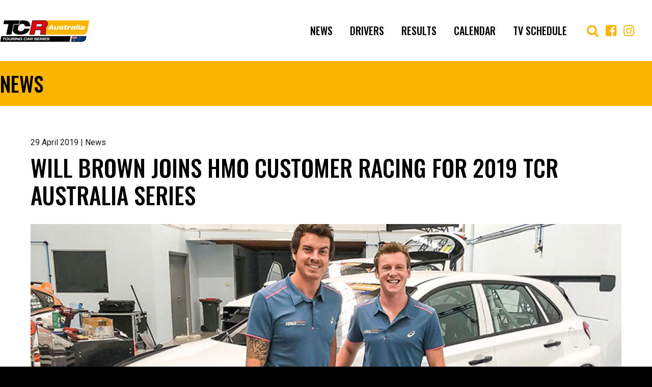

--- FILE ---
content_type: text/html; charset=UTF-8
request_url: https://tcraustralia.com/2019/04/29/will-brown-joins-hmo-customer-racing-for-2019-tcr-australia-series/
body_size: 37005
content:
<!DOCTYPE html>
<html lang="en" prefix="og: http://ogp.me/ns# fb: http://ogp.me/ns/fb#">
  <head>

		<meta charset="UTF-8">
		<meta name="viewport" content="width=device-width, initial-scale=1.0, maximum-scale=1.0, user-scalable=no">

		<title>Will Brown joins HMO Customer Racing for 2019 TCR Australia Series - TCR Australia</title>

		<!--[if lt IE 9]><meta http-equiv="X-UA-Compatible" content="IE=edge,chrome=1" /><![endif]-->
		<!--[if lt IE 9]><script src="//cdnjs.cloudflare.com/ajax/libs/html5shiv/3.7.2/html5shiv.min.js"></script><![endif]-->
		<!--[if lt IE 9]><script src="//cdnjs.cloudflare.com/ajax/libs/respond.js/1.4.2/respond.min.js"></script><![endif]-->

		<link rel="shortcut icon" type="image/png" href="https://tcraustralia.com/wp-content/themes/tcr-australia/assets/img/favicon.png">

		<meta name='robots' content='index, follow, max-image-preview:large, max-snippet:-1, max-video-preview:-1' />
	<style>img:is([sizes="auto" i], [sizes^="auto," i]) { contain-intrinsic-size: 3000px 1500px }</style>
	
	<!-- This site is optimized with the Yoast SEO plugin v25.5 - https://yoast.com/wordpress/plugins/seo/ -->
	<link rel="canonical" href="https://tcraustralia.com/2019/04/29/will-brown-joins-hmo-customer-racing-for-2019-tcr-australia-series/" />
	<meta property="og:locale" content="en_US" />
	<meta property="og:type" content="article" />
	<meta property="og:title" content="Will Brown joins HMO Customer Racing for 2019 TCR Australia Series - TCR Australia" />
	<meta property="og:description" content="HMO Customer Racing is pleased to announce that Will Brown will drive its second Hyundai i30 N TCR car in the 2019 TCR Australia Series.  Brown will join former Super2 Series team-mate Nathan Morcom as he joins the Sydney-based team [&hellip;]" />
	<meta property="og:url" content="https://tcraustralia.com/2019/04/29/will-brown-joins-hmo-customer-racing-for-2019-tcr-australia-series/" />
	<meta property="og:site_name" content="TCR Australia" />
	<meta property="article:published_time" content="2019-04-29T07:00:39+00:00" />
	<meta property="article:modified_time" content="2020-05-15T00:34:58+00:00" />
	<meta property="og:image" content="https://tcraustralia.com/wp-content/uploads/sites/3/2019/04/will_1.jpg" />
	<meta property="og:image:width" content="800" />
	<meta property="og:image:height" content="533" />
	<meta property="og:image:type" content="image/jpeg" />
	<meta name="author" content="natiive_admin" />
	<meta name="twitter:card" content="summary_large_image" />
	<meta name="twitter:label1" content="Written by" />
	<meta name="twitter:data1" content="natiive_admin" />
	<meta name="twitter:label2" content="Est. reading time" />
	<meta name="twitter:data2" content="3 minutes" />
	<script type="application/ld+json" class="yoast-schema-graph">{"@context":"https://schema.org","@graph":[{"@type":"WebPage","@id":"https://tcraustralia.com/2019/04/29/will-brown-joins-hmo-customer-racing-for-2019-tcr-australia-series/","url":"https://tcraustralia.com/2019/04/29/will-brown-joins-hmo-customer-racing-for-2019-tcr-australia-series/","name":"Will Brown joins HMO Customer Racing for 2019 TCR Australia Series - TCR Australia","isPartOf":{"@id":"https://tcraustralia.com/#website"},"primaryImageOfPage":{"@id":"https://tcraustralia.com/2019/04/29/will-brown-joins-hmo-customer-racing-for-2019-tcr-australia-series/#primaryimage"},"image":{"@id":"https://tcraustralia.com/2019/04/29/will-brown-joins-hmo-customer-racing-for-2019-tcr-australia-series/#primaryimage"},"thumbnailUrl":"https://tcraustralia.com/wp-content/uploads/2019/04/will_1.jpg","datePublished":"2019-04-29T07:00:39+00:00","dateModified":"2020-05-15T00:34:58+00:00","author":{"@id":"https://tcraustralia.com/#/schema/person/2ed024e651bce35608021d9c08dc5cf8"},"breadcrumb":{"@id":"https://tcraustralia.com/2019/04/29/will-brown-joins-hmo-customer-racing-for-2019-tcr-australia-series/#breadcrumb"},"inLanguage":"en-AU","potentialAction":[{"@type":"ReadAction","target":["https://tcraustralia.com/2019/04/29/will-brown-joins-hmo-customer-racing-for-2019-tcr-australia-series/"]}]},{"@type":"ImageObject","inLanguage":"en-AU","@id":"https://tcraustralia.com/2019/04/29/will-brown-joins-hmo-customer-racing-for-2019-tcr-australia-series/#primaryimage","url":"https://tcraustralia.com/wp-content/uploads/2019/04/will_1.jpg","contentUrl":"https://tcraustralia.com/wp-content/uploads/2019/04/will_1.jpg","width":800,"height":533},{"@type":"BreadcrumbList","@id":"https://tcraustralia.com/2019/04/29/will-brown-joins-hmo-customer-racing-for-2019-tcr-australia-series/#breadcrumb","itemListElement":[{"@type":"ListItem","position":1,"name":"Home","item":"https://tcraustralia.com/"},{"@type":"ListItem","position":2,"name":"Will Brown joins HMO Customer Racing for 2019 TCR Australia Series"}]},{"@type":"WebSite","@id":"https://tcraustralia.com/#website","url":"https://tcraustralia.com/","name":"TCR Australia","description":"","potentialAction":[{"@type":"SearchAction","target":{"@type":"EntryPoint","urlTemplate":"https://tcraustralia.com/?s={search_term_string}"},"query-input":{"@type":"PropertyValueSpecification","valueRequired":true,"valueName":"search_term_string"}}],"inLanguage":"en-AU"},{"@type":"Person","@id":"https://tcraustralia.com/#/schema/person/2ed024e651bce35608021d9c08dc5cf8","name":"natiive_admin","image":{"@type":"ImageObject","inLanguage":"en-AU","@id":"https://tcraustralia.com/#/schema/person/image/","url":"https://secure.gravatar.com/avatar/8afbdc941a7d43a1d94aaf4fd78ec2de787fdc8f8a806e3d7fad42f194d7486a?s=96&d=mm&r=g","contentUrl":"https://secure.gravatar.com/avatar/8afbdc941a7d43a1d94aaf4fd78ec2de787fdc8f8a806e3d7fad42f194d7486a?s=96&d=mm&r=g","caption":"natiive_admin"},"url":"https://tcraustralia.com/author/natiive_admin/"}]}</script>
	<!-- / Yoast SEO plugin. -->


<script type="text/javascript">
/* <![CDATA[ */
window._wpemojiSettings = {"baseUrl":"https:\/\/s.w.org\/images\/core\/emoji\/16.0.1\/72x72\/","ext":".png","svgUrl":"https:\/\/s.w.org\/images\/core\/emoji\/16.0.1\/svg\/","svgExt":".svg","source":{"concatemoji":"https:\/\/tcraustralia.com\/wp-includes\/js\/wp-emoji-release.min.js?ver=6.8.3"}};
/*! This file is auto-generated */
!function(s,n){var o,i,e;function c(e){try{var t={supportTests:e,timestamp:(new Date).valueOf()};sessionStorage.setItem(o,JSON.stringify(t))}catch(e){}}function p(e,t,n){e.clearRect(0,0,e.canvas.width,e.canvas.height),e.fillText(t,0,0);var t=new Uint32Array(e.getImageData(0,0,e.canvas.width,e.canvas.height).data),a=(e.clearRect(0,0,e.canvas.width,e.canvas.height),e.fillText(n,0,0),new Uint32Array(e.getImageData(0,0,e.canvas.width,e.canvas.height).data));return t.every(function(e,t){return e===a[t]})}function u(e,t){e.clearRect(0,0,e.canvas.width,e.canvas.height),e.fillText(t,0,0);for(var n=e.getImageData(16,16,1,1),a=0;a<n.data.length;a++)if(0!==n.data[a])return!1;return!0}function f(e,t,n,a){switch(t){case"flag":return n(e,"\ud83c\udff3\ufe0f\u200d\u26a7\ufe0f","\ud83c\udff3\ufe0f\u200b\u26a7\ufe0f")?!1:!n(e,"\ud83c\udde8\ud83c\uddf6","\ud83c\udde8\u200b\ud83c\uddf6")&&!n(e,"\ud83c\udff4\udb40\udc67\udb40\udc62\udb40\udc65\udb40\udc6e\udb40\udc67\udb40\udc7f","\ud83c\udff4\u200b\udb40\udc67\u200b\udb40\udc62\u200b\udb40\udc65\u200b\udb40\udc6e\u200b\udb40\udc67\u200b\udb40\udc7f");case"emoji":return!a(e,"\ud83e\udedf")}return!1}function g(e,t,n,a){var r="undefined"!=typeof WorkerGlobalScope&&self instanceof WorkerGlobalScope?new OffscreenCanvas(300,150):s.createElement("canvas"),o=r.getContext("2d",{willReadFrequently:!0}),i=(o.textBaseline="top",o.font="600 32px Arial",{});return e.forEach(function(e){i[e]=t(o,e,n,a)}),i}function t(e){var t=s.createElement("script");t.src=e,t.defer=!0,s.head.appendChild(t)}"undefined"!=typeof Promise&&(o="wpEmojiSettingsSupports",i=["flag","emoji"],n.supports={everything:!0,everythingExceptFlag:!0},e=new Promise(function(e){s.addEventListener("DOMContentLoaded",e,{once:!0})}),new Promise(function(t){var n=function(){try{var e=JSON.parse(sessionStorage.getItem(o));if("object"==typeof e&&"number"==typeof e.timestamp&&(new Date).valueOf()<e.timestamp+604800&&"object"==typeof e.supportTests)return e.supportTests}catch(e){}return null}();if(!n){if("undefined"!=typeof Worker&&"undefined"!=typeof OffscreenCanvas&&"undefined"!=typeof URL&&URL.createObjectURL&&"undefined"!=typeof Blob)try{var e="postMessage("+g.toString()+"("+[JSON.stringify(i),f.toString(),p.toString(),u.toString()].join(",")+"));",a=new Blob([e],{type:"text/javascript"}),r=new Worker(URL.createObjectURL(a),{name:"wpTestEmojiSupports"});return void(r.onmessage=function(e){c(n=e.data),r.terminate(),t(n)})}catch(e){}c(n=g(i,f,p,u))}t(n)}).then(function(e){for(var t in e)n.supports[t]=e[t],n.supports.everything=n.supports.everything&&n.supports[t],"flag"!==t&&(n.supports.everythingExceptFlag=n.supports.everythingExceptFlag&&n.supports[t]);n.supports.everythingExceptFlag=n.supports.everythingExceptFlag&&!n.supports.flag,n.DOMReady=!1,n.readyCallback=function(){n.DOMReady=!0}}).then(function(){return e}).then(function(){var e;n.supports.everything||(n.readyCallback(),(e=n.source||{}).concatemoji?t(e.concatemoji):e.wpemoji&&e.twemoji&&(t(e.twemoji),t(e.wpemoji)))}))}((window,document),window._wpemojiSettings);
/* ]]> */
</script>
<style id='wp-emoji-styles-inline-css' type='text/css'>

	img.wp-smiley, img.emoji {
		display: inline !important;
		border: none !important;
		box-shadow: none !important;
		height: 1em !important;
		width: 1em !important;
		margin: 0 0.07em !important;
		vertical-align: -0.1em !important;
		background: none !important;
		padding: 0 !important;
	}
</style>
<link rel='stylesheet' id='wp-block-library-css' href='https://tcraustralia.com/wp-includes/css/dist/block-library/style.min.css?ver=6.8.3' type='text/css' media='all' />
<style id='classic-theme-styles-inline-css' type='text/css'>
/*! This file is auto-generated */
.wp-block-button__link{color:#fff;background-color:#32373c;border-radius:9999px;box-shadow:none;text-decoration:none;padding:calc(.667em + 2px) calc(1.333em + 2px);font-size:1.125em}.wp-block-file__button{background:#32373c;color:#fff;text-decoration:none}
</style>
<style id='global-styles-inline-css' type='text/css'>
:root{--wp--preset--aspect-ratio--square: 1;--wp--preset--aspect-ratio--4-3: 4/3;--wp--preset--aspect-ratio--3-4: 3/4;--wp--preset--aspect-ratio--3-2: 3/2;--wp--preset--aspect-ratio--2-3: 2/3;--wp--preset--aspect-ratio--16-9: 16/9;--wp--preset--aspect-ratio--9-16: 9/16;--wp--preset--color--black: #000000;--wp--preset--color--cyan-bluish-gray: #abb8c3;--wp--preset--color--white: #ffffff;--wp--preset--color--pale-pink: #f78da7;--wp--preset--color--vivid-red: #cf2e2e;--wp--preset--color--luminous-vivid-orange: #ff6900;--wp--preset--color--luminous-vivid-amber: #fcb900;--wp--preset--color--light-green-cyan: #7bdcb5;--wp--preset--color--vivid-green-cyan: #00d084;--wp--preset--color--pale-cyan-blue: #8ed1fc;--wp--preset--color--vivid-cyan-blue: #0693e3;--wp--preset--color--vivid-purple: #9b51e0;--wp--preset--gradient--vivid-cyan-blue-to-vivid-purple: linear-gradient(135deg,rgba(6,147,227,1) 0%,rgb(155,81,224) 100%);--wp--preset--gradient--light-green-cyan-to-vivid-green-cyan: linear-gradient(135deg,rgb(122,220,180) 0%,rgb(0,208,130) 100%);--wp--preset--gradient--luminous-vivid-amber-to-luminous-vivid-orange: linear-gradient(135deg,rgba(252,185,0,1) 0%,rgba(255,105,0,1) 100%);--wp--preset--gradient--luminous-vivid-orange-to-vivid-red: linear-gradient(135deg,rgba(255,105,0,1) 0%,rgb(207,46,46) 100%);--wp--preset--gradient--very-light-gray-to-cyan-bluish-gray: linear-gradient(135deg,rgb(238,238,238) 0%,rgb(169,184,195) 100%);--wp--preset--gradient--cool-to-warm-spectrum: linear-gradient(135deg,rgb(74,234,220) 0%,rgb(151,120,209) 20%,rgb(207,42,186) 40%,rgb(238,44,130) 60%,rgb(251,105,98) 80%,rgb(254,248,76) 100%);--wp--preset--gradient--blush-light-purple: linear-gradient(135deg,rgb(255,206,236) 0%,rgb(152,150,240) 100%);--wp--preset--gradient--blush-bordeaux: linear-gradient(135deg,rgb(254,205,165) 0%,rgb(254,45,45) 50%,rgb(107,0,62) 100%);--wp--preset--gradient--luminous-dusk: linear-gradient(135deg,rgb(255,203,112) 0%,rgb(199,81,192) 50%,rgb(65,88,208) 100%);--wp--preset--gradient--pale-ocean: linear-gradient(135deg,rgb(255,245,203) 0%,rgb(182,227,212) 50%,rgb(51,167,181) 100%);--wp--preset--gradient--electric-grass: linear-gradient(135deg,rgb(202,248,128) 0%,rgb(113,206,126) 100%);--wp--preset--gradient--midnight: linear-gradient(135deg,rgb(2,3,129) 0%,rgb(40,116,252) 100%);--wp--preset--font-size--small: 13px;--wp--preset--font-size--medium: 20px;--wp--preset--font-size--large: 36px;--wp--preset--font-size--x-large: 42px;--wp--preset--spacing--20: 0.44rem;--wp--preset--spacing--30: 0.67rem;--wp--preset--spacing--40: 1rem;--wp--preset--spacing--50: 1.5rem;--wp--preset--spacing--60: 2.25rem;--wp--preset--spacing--70: 3.38rem;--wp--preset--spacing--80: 5.06rem;--wp--preset--shadow--natural: 6px 6px 9px rgba(0, 0, 0, 0.2);--wp--preset--shadow--deep: 12px 12px 50px rgba(0, 0, 0, 0.4);--wp--preset--shadow--sharp: 6px 6px 0px rgba(0, 0, 0, 0.2);--wp--preset--shadow--outlined: 6px 6px 0px -3px rgba(255, 255, 255, 1), 6px 6px rgba(0, 0, 0, 1);--wp--preset--shadow--crisp: 6px 6px 0px rgba(0, 0, 0, 1);}:where(.is-layout-flex){gap: 0.5em;}:where(.is-layout-grid){gap: 0.5em;}body .is-layout-flex{display: flex;}.is-layout-flex{flex-wrap: wrap;align-items: center;}.is-layout-flex > :is(*, div){margin: 0;}body .is-layout-grid{display: grid;}.is-layout-grid > :is(*, div){margin: 0;}:where(.wp-block-columns.is-layout-flex){gap: 2em;}:where(.wp-block-columns.is-layout-grid){gap: 2em;}:where(.wp-block-post-template.is-layout-flex){gap: 1.25em;}:where(.wp-block-post-template.is-layout-grid){gap: 1.25em;}.has-black-color{color: var(--wp--preset--color--black) !important;}.has-cyan-bluish-gray-color{color: var(--wp--preset--color--cyan-bluish-gray) !important;}.has-white-color{color: var(--wp--preset--color--white) !important;}.has-pale-pink-color{color: var(--wp--preset--color--pale-pink) !important;}.has-vivid-red-color{color: var(--wp--preset--color--vivid-red) !important;}.has-luminous-vivid-orange-color{color: var(--wp--preset--color--luminous-vivid-orange) !important;}.has-luminous-vivid-amber-color{color: var(--wp--preset--color--luminous-vivid-amber) !important;}.has-light-green-cyan-color{color: var(--wp--preset--color--light-green-cyan) !important;}.has-vivid-green-cyan-color{color: var(--wp--preset--color--vivid-green-cyan) !important;}.has-pale-cyan-blue-color{color: var(--wp--preset--color--pale-cyan-blue) !important;}.has-vivid-cyan-blue-color{color: var(--wp--preset--color--vivid-cyan-blue) !important;}.has-vivid-purple-color{color: var(--wp--preset--color--vivid-purple) !important;}.has-black-background-color{background-color: var(--wp--preset--color--black) !important;}.has-cyan-bluish-gray-background-color{background-color: var(--wp--preset--color--cyan-bluish-gray) !important;}.has-white-background-color{background-color: var(--wp--preset--color--white) !important;}.has-pale-pink-background-color{background-color: var(--wp--preset--color--pale-pink) !important;}.has-vivid-red-background-color{background-color: var(--wp--preset--color--vivid-red) !important;}.has-luminous-vivid-orange-background-color{background-color: var(--wp--preset--color--luminous-vivid-orange) !important;}.has-luminous-vivid-amber-background-color{background-color: var(--wp--preset--color--luminous-vivid-amber) !important;}.has-light-green-cyan-background-color{background-color: var(--wp--preset--color--light-green-cyan) !important;}.has-vivid-green-cyan-background-color{background-color: var(--wp--preset--color--vivid-green-cyan) !important;}.has-pale-cyan-blue-background-color{background-color: var(--wp--preset--color--pale-cyan-blue) !important;}.has-vivid-cyan-blue-background-color{background-color: var(--wp--preset--color--vivid-cyan-blue) !important;}.has-vivid-purple-background-color{background-color: var(--wp--preset--color--vivid-purple) !important;}.has-black-border-color{border-color: var(--wp--preset--color--black) !important;}.has-cyan-bluish-gray-border-color{border-color: var(--wp--preset--color--cyan-bluish-gray) !important;}.has-white-border-color{border-color: var(--wp--preset--color--white) !important;}.has-pale-pink-border-color{border-color: var(--wp--preset--color--pale-pink) !important;}.has-vivid-red-border-color{border-color: var(--wp--preset--color--vivid-red) !important;}.has-luminous-vivid-orange-border-color{border-color: var(--wp--preset--color--luminous-vivid-orange) !important;}.has-luminous-vivid-amber-border-color{border-color: var(--wp--preset--color--luminous-vivid-amber) !important;}.has-light-green-cyan-border-color{border-color: var(--wp--preset--color--light-green-cyan) !important;}.has-vivid-green-cyan-border-color{border-color: var(--wp--preset--color--vivid-green-cyan) !important;}.has-pale-cyan-blue-border-color{border-color: var(--wp--preset--color--pale-cyan-blue) !important;}.has-vivid-cyan-blue-border-color{border-color: var(--wp--preset--color--vivid-cyan-blue) !important;}.has-vivid-purple-border-color{border-color: var(--wp--preset--color--vivid-purple) !important;}.has-vivid-cyan-blue-to-vivid-purple-gradient-background{background: var(--wp--preset--gradient--vivid-cyan-blue-to-vivid-purple) !important;}.has-light-green-cyan-to-vivid-green-cyan-gradient-background{background: var(--wp--preset--gradient--light-green-cyan-to-vivid-green-cyan) !important;}.has-luminous-vivid-amber-to-luminous-vivid-orange-gradient-background{background: var(--wp--preset--gradient--luminous-vivid-amber-to-luminous-vivid-orange) !important;}.has-luminous-vivid-orange-to-vivid-red-gradient-background{background: var(--wp--preset--gradient--luminous-vivid-orange-to-vivid-red) !important;}.has-very-light-gray-to-cyan-bluish-gray-gradient-background{background: var(--wp--preset--gradient--very-light-gray-to-cyan-bluish-gray) !important;}.has-cool-to-warm-spectrum-gradient-background{background: var(--wp--preset--gradient--cool-to-warm-spectrum) !important;}.has-blush-light-purple-gradient-background{background: var(--wp--preset--gradient--blush-light-purple) !important;}.has-blush-bordeaux-gradient-background{background: var(--wp--preset--gradient--blush-bordeaux) !important;}.has-luminous-dusk-gradient-background{background: var(--wp--preset--gradient--luminous-dusk) !important;}.has-pale-ocean-gradient-background{background: var(--wp--preset--gradient--pale-ocean) !important;}.has-electric-grass-gradient-background{background: var(--wp--preset--gradient--electric-grass) !important;}.has-midnight-gradient-background{background: var(--wp--preset--gradient--midnight) !important;}.has-small-font-size{font-size: var(--wp--preset--font-size--small) !important;}.has-medium-font-size{font-size: var(--wp--preset--font-size--medium) !important;}.has-large-font-size{font-size: var(--wp--preset--font-size--large) !important;}.has-x-large-font-size{font-size: var(--wp--preset--font-size--x-large) !important;}
:where(.wp-block-post-template.is-layout-flex){gap: 1.25em;}:where(.wp-block-post-template.is-layout-grid){gap: 1.25em;}
:where(.wp-block-columns.is-layout-flex){gap: 2em;}:where(.wp-block-columns.is-layout-grid){gap: 2em;}
:root :where(.wp-block-pullquote){font-size: 1.5em;line-height: 1.6;}
</style>
<link rel='stylesheet' id='contact-form-7-css' href='https://tcraustralia.com/wp-content/plugins/contact-form-7/includes/css/styles.css?ver=6.1' type='text/css' media='all' />
<style id='akismet-widget-style-inline-css' type='text/css'>

			.a-stats {
				--akismet-color-mid-green: #357b49;
				--akismet-color-white: #fff;
				--akismet-color-light-grey: #f6f7f7;

				max-width: 350px;
				width: auto;
			}

			.a-stats * {
				all: unset;
				box-sizing: border-box;
			}

			.a-stats strong {
				font-weight: 600;
			}

			.a-stats a.a-stats__link,
			.a-stats a.a-stats__link:visited,
			.a-stats a.a-stats__link:active {
				background: var(--akismet-color-mid-green);
				border: none;
				box-shadow: none;
				border-radius: 8px;
				color: var(--akismet-color-white);
				cursor: pointer;
				display: block;
				font-family: -apple-system, BlinkMacSystemFont, 'Segoe UI', 'Roboto', 'Oxygen-Sans', 'Ubuntu', 'Cantarell', 'Helvetica Neue', sans-serif;
				font-weight: 500;
				padding: 12px;
				text-align: center;
				text-decoration: none;
				transition: all 0.2s ease;
			}

			/* Extra specificity to deal with TwentyTwentyOne focus style */
			.widget .a-stats a.a-stats__link:focus {
				background: var(--akismet-color-mid-green);
				color: var(--akismet-color-white);
				text-decoration: none;
			}

			.a-stats a.a-stats__link:hover {
				filter: brightness(110%);
				box-shadow: 0 4px 12px rgba(0, 0, 0, 0.06), 0 0 2px rgba(0, 0, 0, 0.16);
			}

			.a-stats .count {
				color: var(--akismet-color-white);
				display: block;
				font-size: 1.5em;
				line-height: 1.4;
				padding: 0 13px;
				white-space: nowrap;
			}
		
</style>
<script type="text/javascript" src="https://tcraustralia.com/wp-includes/js/jquery/jquery.min.js?ver=3.7.1" id="jquery-core-js"></script>
<script type="text/javascript" src="https://tcraustralia.com/wp-includes/js/jquery/jquery-migrate.min.js?ver=3.4.1" id="jquery-migrate-js"></script>
<script></script><link rel="EditURI" type="application/rsd+xml" title="RSD" href="https://tcraustralia.com/xmlrpc.php?rsd" />
<meta name="generator" content="WordPress 6.8.3" />
<link rel='shortlink' href='https://tcraustralia.com/?p=1603' />
<link rel="alternate" title="oEmbed (JSON)" type="application/json+oembed" href="https://tcraustralia.com/wp-json/oembed/1.0/embed?url=https%3A%2F%2Ftcraustralia.com%2F2019%2F04%2F29%2Fwill-brown-joins-hmo-customer-racing-for-2019-tcr-australia-series%2F" />
<link rel="alternate" title="oEmbed (XML)" type="text/xml+oembed" href="https://tcraustralia.com/wp-json/oembed/1.0/embed?url=https%3A%2F%2Ftcraustralia.com%2F2019%2F04%2F29%2Fwill-brown-joins-hmo-customer-racing-for-2019-tcr-australia-series%2F&#038;format=xml" />
<style type="text/css">.recentcomments a{display:inline !important;padding:0 !important;margin:0 !important;}</style><meta name="generator" content="Powered by WPBakery Page Builder - drag and drop page builder for WordPress."/>
<noscript><style> .wpb_animate_when_almost_visible { opacity: 1; }</style></noscript>
		<link rel="stylesheet" href="https://tcraustralia.com/wp-content/themes/tcr-australia/assets/css/bundle.css?v=3.2">

		<script src="https://tcraustralia.com/wp-content/themes/tcr-australia/assets/js/bundle.js?v=1"></script>

    <!-- Global site tag (gtag.js) - Google Analytics -->
    <script async src="https://www.googletagmanager.com/gtag/js?id=UA-168925972-2"></script>
    <script>
      window.dataLayer = window.dataLayer || [];
      function gtag(){dataLayer.push(arguments);}
      gtag('js', new Date());

      gtag('config', 'UA-168925972-2');
    </script>

    <!-- Google tag (gtag.js) -->
    <script async src="https://www.googletagmanager.com/gtag/js?id=G-YF4VW4WX1Q"></script>
    <script>
      window.dataLayer = window.dataLayer || [];
      function gtag(){dataLayer.push(arguments);}
      gtag('js', new Date());

      gtag('config', 'G-YF4VW4WX1Q');
    </script>

    <!-- Google Tag Manager -->
<script>(function(w,d,s,l,i){w[l]=w[l]||[];w[l].push({'gtm.start':
new Date().getTime(),event:'gtm.js'});var f=d.getElementsByTagName(s)[0],
j=d.createElement(s),dl=l!='dataLayer'?'&l='+l:'';j.async=true;j.src=
'https://www.googletagmanager.com/gtm.js?id='+i+dl;f.parentNode.insertBefore(j,f);
})(window,document,'script','dataLayer','GTM-5RNTL36');</script>
<!-- End Google Tag Manager -->

	</head>

  <body class="wp-singular post-template-default single single-post postid-1603 single-format-standard wp-theme-tcr-australia wpb-js-composer js-comp-ver-8.2 vc_responsive">

    <!-- Google Tag Manager (noscript) -->
<noscript><iframe src="https://www.googletagmanager.com/ns.html?id=GTM-5RNTL36"
height="0" width="0" style="display:none;visibility:hidden"></iframe></noscript>
<!-- End Google Tag Manager (noscript) -->

		<main class="site-wrap">

      
      <header class="site-header">
				<div class="container">

          <a href="/" title="TCR Australia">
						<img src="https://tcraustralia.com/wp-content/themes/tcr-australia/assets/img/logo.png?v=2" alt="TCR Australia" class="logo">
					</a>

          <!-- <a href="https://www.supercheapauto.com.au/" target="_blank">
            <img src="https://tcraustralia.com/wp-content/themes/tcr-australia/assets/img/supercheapAuto.png" alt="SupercheapAuto" class="sponsor">
          </a> -->

					<nav class="header-menu">
						<a class="menu-btn"><i class="fa fa-bars"></i></a>
            <ul id="menu-header-menu" class="menu"><li id="menu-item-50" class="menu-item menu-item-type-post_type menu-item-object-page menu-item-50"><a href="https://tcraustralia.com/news/">News</a></li>
<li id="menu-item-7412" class="menu-item menu-item-type-post_type menu-item-object-page menu-item-7412"><a href="https://tcraustralia.com/drivers/">Drivers</a></li>
<li id="menu-item-3876" class="menu-item menu-item-type-custom menu-item-object-custom menu-item-has-children menu-item-3876"><a href="#">Results</a>
<ul class="sub-menu">
	<li id="menu-item-54" class="menu-item menu-item-type-post_type menu-item-object-page menu-item-54"><a href="https://tcraustralia.com/standings/">Standings</a></li>
	<li id="menu-item-7169" class="menu-item menu-item-type-taxonomy menu-item-object-result_year menu-item-7169"><a href="https://tcraustralia.com/results/year/2024/">2024</a></li>
	<li id="menu-item-6628" class="menu-item menu-item-type-taxonomy menu-item-object-result_year menu-item-6628"><a href="https://tcraustralia.com/results/year/2023/">2023</a></li>
	<li id="menu-item-5691" class="menu-item menu-item-type-taxonomy menu-item-object-result_year menu-item-5691"><a href="https://tcraustralia.com/results/year/2022/">2022</a></li>
	<li id="menu-item-4603" class="menu-item menu-item-type-taxonomy menu-item-object-result_year menu-item-4603"><a href="https://tcraustralia.com/results/year/2021/">2021</a></li>
	<li id="menu-item-3874" class="menu-item menu-item-type-taxonomy menu-item-object-result_year menu-item-3874"><a href="https://tcraustralia.com/results/year/2019/">2019</a></li>
</ul>
</li>
<li id="menu-item-3891" class="menu-item menu-item-type-custom menu-item-object-custom menu-item-has-children menu-item-3891"><a href="#">Calendar</a>
<ul class="sub-menu">
	<li id="menu-item-3969" class="menu-item menu-item-type-custom menu-item-object-custom menu-item-3969"><a href="https://tcraustralia.com/calendar/year/2025/">Calendar &#038; Track Schedule</a></li>
</ul>
</li>
<li id="menu-item-3968" class="menu-item menu-item-type-post_type menu-item-object-page menu-item-3968"><a href="https://tcraustralia.com/schedule/tv-schedule/">TV Schedule</a></li>
<li id="menu-item-58" class="search menu-item menu-item-type-custom menu-item-object-custom menu-item-58"><a href="/?s="><i class="fa fa-search"></i></a></li>
<li id="menu-item-59" class="social menu-item menu-item-type-custom menu-item-object-custom menu-item-59"><a target="_blank" href="https://www.facebook.com/TCRAustralia/"><i class="fa fa-facebook-square"></i></a></li>
<li id="menu-item-60" class="social menu-item menu-item-type-custom menu-item-object-custom menu-item-60"><a target="_blank" href="https://www.instagram.com/tcraustralia/?hl=en"><i class="fa fa-instagram"></i></a></li>
</ul>					</nav>

				</div>
			</header>

      

			
			<section class="section title-section">
				<div class="container">
					<h1 class="heading">News</h1>
				</div>
			</section>

			<section class="section article-section">
				<div class="container clearfix">

					<p class="meta">29 April 2019 | News</p>

					<h1 class="heading">Will Brown joins HMO Customer Racing for 2019 TCR Australia Series</h1>

					<div class="img" style="background-image: url('https://tcraustralia.com/wp-content/uploads/2019/04/will_1.jpg');" data-aspect-ratio="16:9"></div>

					
					<p class="p1"><span class="s1">HMO Customer Racing is pleased to announce that Will Brown will drive its second Hyundai i30 N TCR car in the 2019 TCR Australia Series. </span></p>
<p class="p1"><span class="s1">Brown will join former Super2 Series team-mate Nathan Morcom as he joins the Sydney-based team for the inaugural season of the TCR Series on Australian soil.</span></p>
<p class="p1"><span class="s1">The 21-year old is one of only five drivers to achieve two national circuit titles in Australia in the same year, after winning both the Australian Formula 4 Championship and Australian Toyota 86 Series in 2016.</span></p>
<p class="p1"><span class="s1">Brown is a recipient of the 2017 Peter Brock Medal and Mike Kable Young Gun Award, awarded to the best first-year driver across the Supercar Championship and Super2 Series.</span></p>
<p class="p1"><span class="s1">Alongside racing with HMO Customer Racing in 2019, Brown will also continue to drive in the Super2 Series and will co-drive with Anton De Pasquale from Erebus Motorsport in the Supercars Championship Endurance Cup. </span></p>
<p class="p1"><span class="s1">Brown will get his first taste of the Hyundai i30 N TCR at Winton on May 6, before lining up on the grid for Round 1 at Sydney Motorsport Park, to be held on 17-19 May.<br />
</span></p>
<p class="p1"><span class="s1">Every TCR Australia race across the seven rounds will be broadcast live, free and in HD on SBS, as well as live streamed around the world on the TCR Australia website.</span></p>
<p class="p1"><span class="s1">Tickets for the opening event at Sydney Motorsport Park are now on sale via the Shannons Nationals website. CLICK HERE to secure your tickets and see touring car history being made …</span></p>
<p class="p1"><span class="s1"><b>QUOTES</b></span></p>
<p class="p1"><span class="s1"><b>Will Brown<br />
</b></span><span class="s1"><b>Driver, HMO Customer Racing</b></span></p>
<p class="p1"><span class="s1">“Personally, I’m stoked to be on board with the HMO Customer Racing Team for 2019. I’ve been in discussion with Barry Morcom (team owner) for a little while now, so it’s great to finally get the deal over the line,” said Will Brown. </span></p>
<p class="p1"><span class="s1">“It’s a great opportunity for me, the cars look really cool and the HMO Customer Team are all great people so it was a bit of no brainer in the end.</span></p>
<p class="p1"><span class="s1">“It’s exciting to see a lot of cars on the grid for the inaugural series. There seems to be a lot of people interested in the category at the moment, which adds good hype rolling into Round 1.” </span></p>
<p class="p1"><span class="s1">&#8220;I&#8217;m definitely looking forward to driving the Hyundai in this year&#8217;s series, the car looks pretty competitive overseas so it should be pretty capable of fighting up the front.</span></p>
<p class="p1"><span class="s1">&#8220;The ultimate goal would be to win the Series. I&#8217;ve done a lot of production car racing like TCR so I&#8217;m confident I&#8217;ve got what it takes to run up the top end of the field.&#8221; </span></p>
<p class="p1"><span class="s1">&#8220;I&#8217;m pretty pumped for the first Round at Sydney Motorsport Park. I&#8217;ve done a lot of racing there, plus it&#8217;s a great track so I&#8217;m looking forward to rolling out there in a few weeks’ time.</span></p>
<p class="p1"><span class="s1">“I think it will be a great first event. There’ll be plenty of opportunities for passing around the track and with the subtle size of the cars, it&#8217;ll make for super competitive racing down the straight.</span></p>
<p class="p1"><span class="s1">“We’ll be looking for a top three finish at Sydney, but obviously there’s work to be done between now and then to get us in that position.”</span></p>

					
				</div>
			</section>



      <footer class="site-footer">
        <div class="upper">

          <div class="container">
            <div class="row">
              <div class="col-md-5 col-12">

                <a href="/">
      						<img src="https://tcraustralia.com/wp-content/themes/tcr-australia/assets/img/logo-footer.png?v=2" alt="TCR Australia" class="img responsive logo">
      					</a>

              </div>
              <div class="col-md-3 col-12">

                <h4 class="heading">Navigation</h4>
								<ul id="menu-footer-menu" class="menu stacked"><li id="menu-item-63" class="menu-item menu-item-type-post_type menu-item-object-page menu-item-63"><a href="https://tcraustralia.com/news/">News</a></li>
<li id="menu-item-4041" class="menu-item menu-item-type-custom menu-item-object-custom menu-item-4041"><a href="https://tcraustralia.com/calendar/year/2025/">Calendar &#038; Track Schedule</a></li>
<li id="menu-item-4040" class="menu-item menu-item-type-post_type menu-item-object-page menu-item-4040"><a href="https://tcraustralia.com/schedule/tv-schedule/">TV Schedule</a></li>
<li id="menu-item-7147" class="menu-item menu-item-type-post_type menu-item-object-page menu-item-7147"><a href="https://tcraustralia.com/team-centre/">Team Centre</a></li>
</ul>
              </div>
              <div class="col-md-4 col-12">

                <h4 class="heading">Get In Touch</h4>
								<ul id="menu-contact-menu" class="menu stacked"><li id="menu-item-72" class="menu-item menu-item-type-custom menu-item-object-custom menu-item-72"><a target="_blank" href="https://www.facebook.com/TCRAustralia/"><i class="fa fa-facebook-square"></i> Facebook</a></li>
<li id="menu-item-73" class="menu-item menu-item-type-custom menu-item-object-custom menu-item-73"><a target="_blank" href="https://www.instagram.com/tcraustralia/?hl=en"><i class="fa fa-instagram"></i> Instagram</a></li>
<li id="menu-item-3918" class="menu-item menu-item-type-custom menu-item-object-custom menu-item-3918"><a target="_blank" href="https://www.twitter.com/TCRAustralia"><i class="fa fa-twitter"></i> Twitter</a></li>
</ul>
              </div>
        		</div>
          </div>

        </div>
        <div class="lower">
          <div class="container">

						<ul id="menu-copyright-menu" class="menu"><li id="menu-item-75" class="menu-item menu-item-type-custom menu-item-object-custom menu-item-75"><a href="#">TCR Australia 2020 © All Rights Reserved</a></li>
<li id="menu-item-77" class="menu-item menu-item-type-post_type menu-item-object-page menu-item-77"><a href="https://tcraustralia.com/privacy-policy/">Privacy Policy</a></li>
</ul>
          </div>
        </div>
      </footer>

		</main>

		<script type="speculationrules">
{"prefetch":[{"source":"document","where":{"and":[{"href_matches":"\/*"},{"not":{"href_matches":["\/wp-*.php","\/wp-admin\/*","\/wp-content\/uploads\/*","\/wp-content\/*","\/wp-content\/plugins\/*","\/wp-content\/themes\/tcr-australia\/*","\/*\\?(.+)"]}},{"not":{"selector_matches":"a[rel~=\"nofollow\"]"}},{"not":{"selector_matches":".no-prefetch, .no-prefetch a"}}]},"eagerness":"conservative"}]}
</script>
<script type="text/javascript" src="https://tcraustralia.com/wp-includes/js/dist/hooks.min.js?ver=4d63a3d491d11ffd8ac6" id="wp-hooks-js"></script>
<script type="text/javascript" src="https://tcraustralia.com/wp-includes/js/dist/i18n.min.js?ver=5e580eb46a90c2b997e6" id="wp-i18n-js"></script>
<script type="text/javascript" id="wp-i18n-js-after">
/* <![CDATA[ */
wp.i18n.setLocaleData( { 'text direction\u0004ltr': [ 'ltr' ] } );
/* ]]> */
</script>
<script type="text/javascript" src="https://tcraustralia.com/wp-content/plugins/contact-form-7/includes/swv/js/index.js?ver=6.1" id="swv-js"></script>
<script type="text/javascript" id="contact-form-7-js-before">
/* <![CDATA[ */
var wpcf7 = {
    "api": {
        "root": "https:\/\/tcraustralia.com\/wp-json\/",
        "namespace": "contact-form-7\/v1"
    },
    "cached": 1
};
/* ]]> */
</script>
<script type="text/javascript" src="https://tcraustralia.com/wp-content/plugins/contact-form-7/includes/js/index.js?ver=6.1" id="contact-form-7-js"></script>
<script type="text/javascript" src="https://www.google.com/recaptcha/api.js?render=6Ld8SPAUAAAAACtvj2ZQAV6lmL2TEPOInR7lF0g2&amp;ver=3.0" id="google-recaptcha-js"></script>
<script type="text/javascript" src="https://tcraustralia.com/wp-includes/js/dist/vendor/wp-polyfill.min.js?ver=3.15.0" id="wp-polyfill-js"></script>
<script type="text/javascript" id="wpcf7-recaptcha-js-before">
/* <![CDATA[ */
var wpcf7_recaptcha = {
    "sitekey": "6Ld8SPAUAAAAACtvj2ZQAV6lmL2TEPOInR7lF0g2",
    "actions": {
        "homepage": "homepage",
        "contactform": "contactform"
    }
};
/* ]]> */
</script>
<script type="text/javascript" src="https://tcraustralia.com/wp-content/plugins/contact-form-7/modules/recaptcha/index.js?ver=6.1" id="wpcf7-recaptcha-js"></script>
<script></script>
    </body>
</html>


--- FILE ---
content_type: text/html; charset=utf-8
request_url: https://www.google.com/recaptcha/api2/anchor?ar=1&k=6Ld8SPAUAAAAACtvj2ZQAV6lmL2TEPOInR7lF0g2&co=aHR0cHM6Ly90Y3JhdXN0cmFsaWEuY29tOjQ0Mw..&hl=en&v=naPR4A6FAh-yZLuCX253WaZq&size=invisible&anchor-ms=20000&execute-ms=15000&cb=i09aovb66s2o
body_size: 45298
content:
<!DOCTYPE HTML><html dir="ltr" lang="en"><head><meta http-equiv="Content-Type" content="text/html; charset=UTF-8">
<meta http-equiv="X-UA-Compatible" content="IE=edge">
<title>reCAPTCHA</title>
<style type="text/css">
/* cyrillic-ext */
@font-face {
  font-family: 'Roboto';
  font-style: normal;
  font-weight: 400;
  src: url(//fonts.gstatic.com/s/roboto/v18/KFOmCnqEu92Fr1Mu72xKKTU1Kvnz.woff2) format('woff2');
  unicode-range: U+0460-052F, U+1C80-1C8A, U+20B4, U+2DE0-2DFF, U+A640-A69F, U+FE2E-FE2F;
}
/* cyrillic */
@font-face {
  font-family: 'Roboto';
  font-style: normal;
  font-weight: 400;
  src: url(//fonts.gstatic.com/s/roboto/v18/KFOmCnqEu92Fr1Mu5mxKKTU1Kvnz.woff2) format('woff2');
  unicode-range: U+0301, U+0400-045F, U+0490-0491, U+04B0-04B1, U+2116;
}
/* greek-ext */
@font-face {
  font-family: 'Roboto';
  font-style: normal;
  font-weight: 400;
  src: url(//fonts.gstatic.com/s/roboto/v18/KFOmCnqEu92Fr1Mu7mxKKTU1Kvnz.woff2) format('woff2');
  unicode-range: U+1F00-1FFF;
}
/* greek */
@font-face {
  font-family: 'Roboto';
  font-style: normal;
  font-weight: 400;
  src: url(//fonts.gstatic.com/s/roboto/v18/KFOmCnqEu92Fr1Mu4WxKKTU1Kvnz.woff2) format('woff2');
  unicode-range: U+0370-0377, U+037A-037F, U+0384-038A, U+038C, U+038E-03A1, U+03A3-03FF;
}
/* vietnamese */
@font-face {
  font-family: 'Roboto';
  font-style: normal;
  font-weight: 400;
  src: url(//fonts.gstatic.com/s/roboto/v18/KFOmCnqEu92Fr1Mu7WxKKTU1Kvnz.woff2) format('woff2');
  unicode-range: U+0102-0103, U+0110-0111, U+0128-0129, U+0168-0169, U+01A0-01A1, U+01AF-01B0, U+0300-0301, U+0303-0304, U+0308-0309, U+0323, U+0329, U+1EA0-1EF9, U+20AB;
}
/* latin-ext */
@font-face {
  font-family: 'Roboto';
  font-style: normal;
  font-weight: 400;
  src: url(//fonts.gstatic.com/s/roboto/v18/KFOmCnqEu92Fr1Mu7GxKKTU1Kvnz.woff2) format('woff2');
  unicode-range: U+0100-02BA, U+02BD-02C5, U+02C7-02CC, U+02CE-02D7, U+02DD-02FF, U+0304, U+0308, U+0329, U+1D00-1DBF, U+1E00-1E9F, U+1EF2-1EFF, U+2020, U+20A0-20AB, U+20AD-20C0, U+2113, U+2C60-2C7F, U+A720-A7FF;
}
/* latin */
@font-face {
  font-family: 'Roboto';
  font-style: normal;
  font-weight: 400;
  src: url(//fonts.gstatic.com/s/roboto/v18/KFOmCnqEu92Fr1Mu4mxKKTU1Kg.woff2) format('woff2');
  unicode-range: U+0000-00FF, U+0131, U+0152-0153, U+02BB-02BC, U+02C6, U+02DA, U+02DC, U+0304, U+0308, U+0329, U+2000-206F, U+20AC, U+2122, U+2191, U+2193, U+2212, U+2215, U+FEFF, U+FFFD;
}
/* cyrillic-ext */
@font-face {
  font-family: 'Roboto';
  font-style: normal;
  font-weight: 500;
  src: url(//fonts.gstatic.com/s/roboto/v18/KFOlCnqEu92Fr1MmEU9fCRc4AMP6lbBP.woff2) format('woff2');
  unicode-range: U+0460-052F, U+1C80-1C8A, U+20B4, U+2DE0-2DFF, U+A640-A69F, U+FE2E-FE2F;
}
/* cyrillic */
@font-face {
  font-family: 'Roboto';
  font-style: normal;
  font-weight: 500;
  src: url(//fonts.gstatic.com/s/roboto/v18/KFOlCnqEu92Fr1MmEU9fABc4AMP6lbBP.woff2) format('woff2');
  unicode-range: U+0301, U+0400-045F, U+0490-0491, U+04B0-04B1, U+2116;
}
/* greek-ext */
@font-face {
  font-family: 'Roboto';
  font-style: normal;
  font-weight: 500;
  src: url(//fonts.gstatic.com/s/roboto/v18/KFOlCnqEu92Fr1MmEU9fCBc4AMP6lbBP.woff2) format('woff2');
  unicode-range: U+1F00-1FFF;
}
/* greek */
@font-face {
  font-family: 'Roboto';
  font-style: normal;
  font-weight: 500;
  src: url(//fonts.gstatic.com/s/roboto/v18/KFOlCnqEu92Fr1MmEU9fBxc4AMP6lbBP.woff2) format('woff2');
  unicode-range: U+0370-0377, U+037A-037F, U+0384-038A, U+038C, U+038E-03A1, U+03A3-03FF;
}
/* vietnamese */
@font-face {
  font-family: 'Roboto';
  font-style: normal;
  font-weight: 500;
  src: url(//fonts.gstatic.com/s/roboto/v18/KFOlCnqEu92Fr1MmEU9fCxc4AMP6lbBP.woff2) format('woff2');
  unicode-range: U+0102-0103, U+0110-0111, U+0128-0129, U+0168-0169, U+01A0-01A1, U+01AF-01B0, U+0300-0301, U+0303-0304, U+0308-0309, U+0323, U+0329, U+1EA0-1EF9, U+20AB;
}
/* latin-ext */
@font-face {
  font-family: 'Roboto';
  font-style: normal;
  font-weight: 500;
  src: url(//fonts.gstatic.com/s/roboto/v18/KFOlCnqEu92Fr1MmEU9fChc4AMP6lbBP.woff2) format('woff2');
  unicode-range: U+0100-02BA, U+02BD-02C5, U+02C7-02CC, U+02CE-02D7, U+02DD-02FF, U+0304, U+0308, U+0329, U+1D00-1DBF, U+1E00-1E9F, U+1EF2-1EFF, U+2020, U+20A0-20AB, U+20AD-20C0, U+2113, U+2C60-2C7F, U+A720-A7FF;
}
/* latin */
@font-face {
  font-family: 'Roboto';
  font-style: normal;
  font-weight: 500;
  src: url(//fonts.gstatic.com/s/roboto/v18/KFOlCnqEu92Fr1MmEU9fBBc4AMP6lQ.woff2) format('woff2');
  unicode-range: U+0000-00FF, U+0131, U+0152-0153, U+02BB-02BC, U+02C6, U+02DA, U+02DC, U+0304, U+0308, U+0329, U+2000-206F, U+20AC, U+2122, U+2191, U+2193, U+2212, U+2215, U+FEFF, U+FFFD;
}
/* cyrillic-ext */
@font-face {
  font-family: 'Roboto';
  font-style: normal;
  font-weight: 900;
  src: url(//fonts.gstatic.com/s/roboto/v18/KFOlCnqEu92Fr1MmYUtfCRc4AMP6lbBP.woff2) format('woff2');
  unicode-range: U+0460-052F, U+1C80-1C8A, U+20B4, U+2DE0-2DFF, U+A640-A69F, U+FE2E-FE2F;
}
/* cyrillic */
@font-face {
  font-family: 'Roboto';
  font-style: normal;
  font-weight: 900;
  src: url(//fonts.gstatic.com/s/roboto/v18/KFOlCnqEu92Fr1MmYUtfABc4AMP6lbBP.woff2) format('woff2');
  unicode-range: U+0301, U+0400-045F, U+0490-0491, U+04B0-04B1, U+2116;
}
/* greek-ext */
@font-face {
  font-family: 'Roboto';
  font-style: normal;
  font-weight: 900;
  src: url(//fonts.gstatic.com/s/roboto/v18/KFOlCnqEu92Fr1MmYUtfCBc4AMP6lbBP.woff2) format('woff2');
  unicode-range: U+1F00-1FFF;
}
/* greek */
@font-face {
  font-family: 'Roboto';
  font-style: normal;
  font-weight: 900;
  src: url(//fonts.gstatic.com/s/roboto/v18/KFOlCnqEu92Fr1MmYUtfBxc4AMP6lbBP.woff2) format('woff2');
  unicode-range: U+0370-0377, U+037A-037F, U+0384-038A, U+038C, U+038E-03A1, U+03A3-03FF;
}
/* vietnamese */
@font-face {
  font-family: 'Roboto';
  font-style: normal;
  font-weight: 900;
  src: url(//fonts.gstatic.com/s/roboto/v18/KFOlCnqEu92Fr1MmYUtfCxc4AMP6lbBP.woff2) format('woff2');
  unicode-range: U+0102-0103, U+0110-0111, U+0128-0129, U+0168-0169, U+01A0-01A1, U+01AF-01B0, U+0300-0301, U+0303-0304, U+0308-0309, U+0323, U+0329, U+1EA0-1EF9, U+20AB;
}
/* latin-ext */
@font-face {
  font-family: 'Roboto';
  font-style: normal;
  font-weight: 900;
  src: url(//fonts.gstatic.com/s/roboto/v18/KFOlCnqEu92Fr1MmYUtfChc4AMP6lbBP.woff2) format('woff2');
  unicode-range: U+0100-02BA, U+02BD-02C5, U+02C7-02CC, U+02CE-02D7, U+02DD-02FF, U+0304, U+0308, U+0329, U+1D00-1DBF, U+1E00-1E9F, U+1EF2-1EFF, U+2020, U+20A0-20AB, U+20AD-20C0, U+2113, U+2C60-2C7F, U+A720-A7FF;
}
/* latin */
@font-face {
  font-family: 'Roboto';
  font-style: normal;
  font-weight: 900;
  src: url(//fonts.gstatic.com/s/roboto/v18/KFOlCnqEu92Fr1MmYUtfBBc4AMP6lQ.woff2) format('woff2');
  unicode-range: U+0000-00FF, U+0131, U+0152-0153, U+02BB-02BC, U+02C6, U+02DA, U+02DC, U+0304, U+0308, U+0329, U+2000-206F, U+20AC, U+2122, U+2191, U+2193, U+2212, U+2215, U+FEFF, U+FFFD;
}

</style>
<link rel="stylesheet" type="text/css" href="https://www.gstatic.com/recaptcha/releases/naPR4A6FAh-yZLuCX253WaZq/styles__ltr.css">
<script nonce="T1EI3hyLJYPbFT5rMX4SYQ" type="text/javascript">window['__recaptcha_api'] = 'https://www.google.com/recaptcha/api2/';</script>
<script type="text/javascript" src="https://www.gstatic.com/recaptcha/releases/naPR4A6FAh-yZLuCX253WaZq/recaptcha__en.js" nonce="T1EI3hyLJYPbFT5rMX4SYQ">
      
    </script></head>
<body><div id="rc-anchor-alert" class="rc-anchor-alert"></div>
<input type="hidden" id="recaptcha-token" value="[base64]">
<script type="text/javascript" nonce="T1EI3hyLJYPbFT5rMX4SYQ">
      recaptcha.anchor.Main.init("[\x22ainput\x22,[\x22bgdata\x22,\x22\x22,\[base64]/TChnLEkpOnEoZyxbZCwyMSxSXSwwKSxJKSxmYWxzZSl9Y2F0Y2goaCl7dSgzNzAsZyk/[base64]/[base64]/[base64]/[base64]/[base64]/[base64]/[base64]/[base64]/[base64]/[base64]/[base64]/[base64]/[base64]\x22,\[base64]\\u003d\\u003d\x22,\x22YsOUwogzQHzCnsOrworCr3/DpsOJw6bCkcKCcWRMaxrCpSTClsK/DTjDhg3DiRbDuMO/w45CwohCw7fCjMK6wrjCusK9cmjDpsKQw51nOBw5wr42JMO1C8KhOMKIwqp6wq/Dl8O7w7xNW8KAwp3DqS0uwr/Dk8OcacK0wrQ7VsOFd8KcP8OeccOfw77DnE7DpsKTHsKHVxfCnh/DlnE7wpl2w7/DoGzCqFDCm8KPXcO4VQvDq8OzHcKKXMOwDxzCkMOSwpLDolddE8OhHsKEw5DDgDPDssOVwo3CgMKTfMK/w4TCiMOWw7HDvCwyAMKle8OmHggYeMO8TC7DgyLDhcKIVsKJSsKPwprCkMKvBwDCisKxwpbChSFKw4nCs1A/csO0Xy56wpPDrgXDtMK8w6XCqsOew5I4JsO+wpfCvcKmGcOMwr82wrrDhsKKwo7CvcKDDhULwr5wfEnDikDCvk3CtiDDumTDtcOATjQbw6bConjDiEIlUA3Cj8OoKsOZwr/CvsKIFMOJw73DqsOLw4hDUE0mRGkiVQ87w4nDjcOUwoLDsnQiUSQHwoDCux50XcOebVpsd8OqOV0JbDDCicObwoYRPUvDqHbDlXDCksOOVcOXw4kLdMONw7jDpm/[base64]/wrPDr8O2ME0LRcKHw5heOVdiwrcZJMKLe8KDw7JqdMKUPgEpasOpJMKaw6DChMODw40dUsKOKDLCnsOlKxTCvMKgwqvCn03CvMOwCXxHGsOJw7jDt3szw5HCssOOZsOnw4JSMMKVVWHChcKWwqXCqyrCiAQ/wroLf19twozCuwFew5dUw7PChMKLw7fDv8ObAVY2wq9/wqBQPcKLeEHCjCPClgtjw7HCosKMOcKCfHpswpdVwq3CmT8JZiACOSRewrDCn8KAGMOuwrDCncK8BBspCiFZGHXDuxPDjMO5TWnChMOrLMK2RcObw4caw7QzwozCvklsCMOZwqEhfMOAw5DCu8OSDsOhVyzCsMKsDCLChsOsOsOEw5bDgkzCqsOVw5DDqm7CgwDCmn/DtzkKwp4Uw5YJZcOhwrYQWBBxwpzDmDLDo8OzZcKuEFDDocK/[base64]/DucKyTyhgVcKLw7LCmlTDi1VPCcKsOzgyGHXDrUoxJmjDhwvDs8OIw7LCp39AwojCvxM8HmdOYsOEwrQow6Nxw4tnDzbCg1kvwrZuR0DCqRjDlTLCusOXw6zCqxpYH8OIwqXDosOsKEM/XWxfwotgeMOCw5jCn21XwqBAbDo+w4BUw67CrRgsZ2YLw5BrWsOKKMK+wpzDjcK7w7FQw7LCmAPCocODw5EEF8KIwp5Cw5FoaXl/w4ckV8O2IBDDv8OJP8OXIcK1fMO4OcOGRybClcOUIsKFw5ITBT0Qw4TCsHXDsD/[base64]/Ct8O/UX1nwqx4QRzDo0XChyrDnm/DqHBKw689woxxw4hkw44Vw5PDtsOqY8KgVcKEwqnClMO7w5phSMKXCCjCscOfw7bCs8K6w5gwETTDmAbCr8OiMX0sw4DDgcKRPBTClw/DnzRTwpfCk8OsfjN3S10RwoEgw6XDtAkSw7xeR8OMwpNnw6cSw4vCkjFCw7tFw7fDhUppD8KiPsOXR2jDkVJKWsOnwolEwp/CgzEAwrV8woMbVsKfw45MwqTDncKLwo8paXLCl2/Cr8OJTULCmsOtPHjCtcK5wpYoU0wPEShBw5ESTcK3Mkx0K1k1EMO4LcKYw4kRQzbDqFI0w7c6wqpnw6HCpH/Cn8OPe2MSL8KWP1lbE1jDnH5JE8K+w4ACQ8KoQ2fChxUtBjLDocOQw6TDu8K6w5vDvWbDssKQLn7Ct8O6w5DDlsK+w7ltHl83w45JDcKOwrtbw4UIK8KGEjjDicKvw7DDq8OtwrPDviBQw6coEMOKw73DhSvDg8OKP8Ofw6l4w65/[base64]/w4vCmXppCcK3wqfCr2XDq1d+wrvDnMOvw63CksOqw79oJ8O4dn0fU8OdFmRIM0Buw4jDr3hgwqBWwp50w47DnyNOwpXCum4AwpRrwplkWCbDlMK0wrZgw5kKMAVMw4w3w67CpMKbBQAYKk7CkljCicKfwpDDsQs0w6sbw5/DoxfDn8OKw5PChlsww5R8wp88c8K7w7TDnxvDtiIJZ39rw6XCribDhxLCmBQowoLClibClngww7U6w6LDmALClsKEXsKhwr7DjcOiw4AoNAYqw4BLJMOuw6jChknDpMKCw6U3w6bCm8K8w7PDui9Uw5LDoBprBcOQDz50wprDmcODwrPCiDwZWMK/I8Oxw6sCS8OfPikZw5QdOsOxw4J2w48Uw6bCpl1iw47DkcK6w5vCusOmKWZ1OMKyHDHDsjDDkiFtw6fCu8OywpjCuRvDsMKhegjDjMKjw7jCrMO4cBrDlEDCmlFFwpjDiMKkE8KxdsKtw7p1wpjDqMOGwrgpw5/Cr8Kww7vCmmHDjkxRVcO+woMRPn/Cj8KLw4/ClMOpwqnCnljCr8Obw57CignDpcKFw7zCucK/[base64]/[base64]/DmX83wqXCnMKnL31aw5XDhMO8ccKvBw/DiV7CojI3w5QPfhPDnMK3w44NIWDDqzPCo8OlC03CsMKmDDAtKsKlMUM7wp3DosKHSXVVwoUsTjpJwrprCR3DrMKGwr8WZcOow5jCl8OqHQnCi8OHw5vDkA/DmsOVw7YXw7MWB17Ck8KZIcOrGRrCs8KODUDDj8O5wrxVfwcqw4gQFVVRRsO8wr9Twq/Cn8Oiw6FYfTnCi2MzwoJ4w7UXw6klw44Zw4XCjMO7w50QX8KwEgfDoMKWw712wq3DmC/DmcOEw6Z5JWBGwpDDgMK5w4YWAXRBwqrCrWXDoMKubMKqw4nDsERVw5Y6wqIkwqvCrcKew5p2bFzDpD7DrCfCtcKLUsKBw5o4wr7CuMOVIVjDskXDnjDCoHbCo8K+WsOmdcK7bE7Do8Kkw4PCnMOUU8O1w4bDtcO/[base64]/DtRnDo8Kbw7DCggbDj8OQRMKCwq0ywpPDhG1jFwolC8KBNR8mSsObCMKeXynCrSjDqcOzFBFwwog8wqNPwpTCmMKUbnFIXcOTw4/DhgTDhhnDisKLwoTDgRB1ayspwrRCwqPCl3vDqHbCgQp2wqzChQ7Dk3rCmBPDtcONwpAVw71NUGDDmsKHw5E8w7QsTcKZw77CusKxwq/CmHYHwoLCmMO4fcOawpnDnsKHw75Jw7HDhMKQw4gGw7bCs8Ofw5Vaw7zCm1QNwqTCrMKHw4d7w7wvwqgddsOCJhbDkH7CsMKxwqg0w5DDssO/fWvCgsKQwo/Cg1NePcKuw4RTwpXDtcK9M8OrRCfCvSPDvyXDiWkNI8KmQzDCo8Kpwo1Owpw9b8KHwp7CpjbDrsO4IWbCql4WFsK6N8K4GHvCjTHCg3/DinN1eMKxwpjDizsKOHlPEDA5W3Fgw4wgBADDnXrDjcKLw4vCoGMYUHzDojgiI27CpMOmw6gUScKOVF8Lwr1SVUd8w4TDnMKZw5HCuismwqlYeGQ8wqp2w5vChhZcwqdZNcOnwqnDo8OTw6wbw6RMBsOpwoPDlcKNZsO3wq3DrV/Do1PCmMOIwrbCnUkTMgBgw5vDkTjCscKFBjrCoApmw5TDm1vCjgEKw4x8wr7DgMO0wrM2wpXCtQ7DpsOiwp48CjpvwrQgIMKow7HChTjDuUvCjRjCu8Ohw6JYwprDnsKjwrrDqT9sVMOUwoLDjsKLwr8bK17CsMONwqdTfcKIw6TDgsOBw4/DrsKOw5bDuxTDo8Khwrpjw7c+w5FHBcO5QsOVwq5QIMOEw4DClcOnwrQTbxdoSj7DrxbCoVfDlhTCm28UEMKBUMO/YMKtSQUIw4w8I2DCiS/Cs8KOF8O2w6zDs31Qw6kSB8OzOsOFw4RzQ8OeZ8KfHm8bw7RpIj5eSMKLw6jDjSzDsDkMw6rCgMOFb8OlwofDnQ3DvcOvS8OWKmBkCsK0DAwWw7NswqAcw4t1wrUWw51IYsObwqYjw4bDssOTwr0/wqrDuWkdfMK8a8KReMKcw5/DvgktTMKUEsKBXSzCq1rDtADCs19vY1vCuS5qw5rDl13Cs1MfRMKzw6/Dv8OZw7bCmx1nGsKGHCsrw61Fw6/DjRLCtcKgw5Nvw5zDiMOtd8O+DsKqacK7V8KwwrUKfsOIG2o+JsKHw6jCp8OOworCosKQwoPCl8OQBkFHLFLCk8OAFmx6TRA9VxlGw5XCisKhQhXCksONEjTCuHdaw448w5/[base64]/[base64]/DiMKJcMO1MArDmAgTw7w9wr4hLsK+KsOrw77CtMOlwpN9WwoGdn/DoTrDoHTDq8OpwoYUVsKqw5vDgncvFUPDknjCmsKww6HDsBMzw4vCkMKHDsOGIRgWw4TCtj4JwrhCE8OwwpzCtyvClMKbwp1ePcO5w4/ChCTCnS3DhcOBMit4wr43HkF9a8KbwpgBGxjCvsOCw5o2w5XCh8K3OgoIwqlhwpjCp8KZcRVBecKnPHdIwo09wp7DqVsOJMKqw41LBmNGLk9uBBkMw7U3T8OlEcONHifCmMOQKy/Cnn3DvsKTOsOfdGYHPcK/wq1OMcOjTy/Du8OTB8KBw7hwwrM0B3rDksKCTMKhVl3Ct8K7w6YQw6Yiw7bCpcO4w5hTSVIWQsKfw4QGccOXwp0Owoh/[base64]/ClkEKw4tnw6oTdGnCqcOtEcOOJcOwNcKcQMK2J0BxahhsZV7CjMOZw7vDr1NXwp5gwq/DnsO1LMKgwq/Chy8Gw7tQQnvDoQHDuh9xw5wpNSLDjy4Pwq5Jw7sPD8KgdSRNw6gjfcOwDn0lw5BIwrDCnk0Pw7VLw6BAw7TDhy9wVgsuFcKITMKoG8KRc3UhdsOLwo3CscO1w7YuNcKJZsKVw6fDs8O3dMOSw5XDnyNeAMKYCWk7WsKlwqR/fTbDksK2wr10ZWpWw6tgMsOEwoZuTsOYwp7Co1cCYkMQw7Ixwr1KCGUbRsODYsK6ARPDo8OgwrTCrRZZJMOYZgMLw4rDn8KtYsO8SMKuwqEtw7DCsAFDw7UbeQjDqmk6wpgxGWHDrsOnagEjbVDDkcK5aXrCgT7Dqxl6RARmwq/Dp0PDjGxVwp7Dlx4vwps/wpkvIsOIw6V4SWLDucKcw65ARV0WIsOBwrDDhG06byPDkA7DtcOLwr1VwqPCuQvDksKUQsORwq3DgcO/w7t4w69mw5HDusOKwptkwrNHwpLCisOnY8Oge8K0EU1XBcK8woDDqcOeMsKTw6/Cp3TDkMK9ZijDocO8DR9+woZdZcO7ZsKBOMOyFsKGwqHDqmRow7Z/[base64]/CiRbCtkDDuFFtW8Kuw7ZcJDQ7wqAPUDjCh1A2eMOSw7HCgTVwwpDCvBvCqsKawrDDoB/CoMKyAMKxwqjCjTHCkcKJwpnCrFPDon1CwrBlwrs5P0/DocO0w5PDo8OLdsOiHxfCvsO9Sxk2w7EuTj/DkSrCk31LEMODTwrDhGTCkcKywpfClsKlf009wpLDq8O/wqc1wqRuwqvDtg3DpcK5w4pXwpZ7w7czw4V2HMOtShfDhsORw7HDvsO8DMOew5vDh1ZRQcOmaSzCvUV4ScOaIcOkw71qY3JSwrk4woXClcOGU3zDtsOBOMOXKsO9w7DCiwRKX8KSwpRiD3DCrjLCsTPDssOGwqRUAj/ClcKBwq7DrjBkUMO/w63Du8K1R2vDi8OhwpYZHXVdw4cHw67DocOyBcOQw7TCucKQw4Q+w5BAwr8ow6TDusKoD8OGaEbCs8KCSEgLH1vCkgUwRgnCpMKCSMOcwr4nw5Z3w7Rdw6nCqMKdwoxPw53ChMKYw7VIw67DiMOewqk/GMKSL8OFX8OiCGVIEULCrcOALMK0w6zDncK/w7LCjH4EwovCu0o6Gn3CuVDDtE3CksOzegrDkcK/SlIfw7bDjcKcwrtxD8KSw7AwwpkbwrMHSnpOPMOxwq5xwp/DmVXDm8KnKBLCggnDjMK7wrAQY25IKB3CscOVKsKjJ8KeZMOCw5Y3w6DDs8OIDsKKwoNaMMOQA3zDog9HwoTCmcOfw4Urw7rCnMK/wp8nS8KGI8K+CsKgacOINCzDgigbw7hgwobDqCJiwr/[base64]/IcOjYsK6w546wqMgw5bDhcK6TcKIwrd6dyUCQsOcwrtbCVEjckFgwpTDiMOQFcKCPMOJCm/CvyHCusKdIsKKM2Ylw7XDqcOTeMOCwoAVHcOHOnLClMOsw5/CrUHChSwfw4/CiMOSw70KQVNOEcKTP1PCvBTCg309wr/Dg8Ktw7TDnxvCvQROPwdrdsKQwpIJBcKbw6VywpxMP8KSwp/DkMOow7E0w4HDgT1BFA7CksOnw4Z/DcKhw7nDkcKSw7PCnBxrwo1jGDgPR3gqw4t0wptLw6pfNMKFCcOlwqbDgUJbAcOjw5XDjsOfGndVwofCm33Ds23DnTfCpMK3XTFbf8O+E8Ouw6BrwqHCn1DCqMK8w7bCnsOzw70AcEhlLMOSBxXDjsOWawR6w6I1wqnDg8Ohw5PCgcOCwpHChT9Yw6/CnMK/w49FwpnDrVtuw7nDisO2w4YNw4xNFMKxEMKVw7TDkEMnYSJWw43DlMKZw4fDr0rDqnrCpDLDslfDmCXCmmdbwqABRmLCicOZw7HCosKYwrdaBQvCv8KSw77Dq2duecORw4/CpWNWwp8yWlkWwoZ5e0LDvSARw6w2cQ8iwozDhmkvwpFtK8KdTQDDm0HCl8Ozw6/[base64]/asKfU8K9I0l9F8KuwoYCKlTCssKaXcK9w5kqwqEyVihmw51iw4nDjcO6dsOWwpU4w5HCoMKCw4vDvhs9csKuw7TDt0nDvsKaw7svwq1bwqzCv8Otw67Cuwpsw45xwrtSwpnCqiLDnyFmXkEGEcKRwp9UWsOCw5/DjD3DpMOKw7RsT8OmUlHCqsKoAzctchsKwot0wppPT0PDuMO1JWXDnMK4AmA6wqtRA8Oiw7TCqB3Dml3CjxLCsMK6wrnCoMK4fsK8UD7DqVQQwphobsOzw7Buw5QmIMO5LUzDnsKqZMKKw53DpcK/UERcIsKjwq/ChEtNworCgx7CiMKqJMKGFAjDphTDuiPDsMOxK3jDmzM0wpFlN0VTesO+w45MOMKOw4nCllbCjVfDk8Klw6XDtixWw6PDoBpbE8Odw6/[base64]/[base64]/DlAQPPj3Cngk/[base64]/Cl8O5cXbDonVZaDnCgQ4Jw4EcPcOfVDfDnRfDnsKqdGNqGx7Clls9wo8nJ0UiwrUGwrUeRRXDkMO3wrvDilQcV8OUCcKREcKyCWZASsK2NMKGw6N/wpvCjmAXEAzCkQo4CMOTfXFgCTYKJzsbKRzCllnDqFXCiSE5wqtXw7dbQ8O3FRA1d8Otw5zChMKOw4nCq10rw5E5WMOsccO4ZHvCvHpnwrZOdGTDmwbCvcOQwqXDmmJ0SifDpBdNY8ODwpwEKCl7f1ticFVhaX/CknTCqMKIVW/DtAfCnEbCsSDCpRnDhzXDvC3CmcOsIsKjNXDDgsO8GkM1Hjl0Jx/CoTtsbC9PMsOcw5TDhsOVQMOkecORLMKrIy5NXXJ+w4bCs8O1I2RKwojDuQvChsOvwoDDhUzCtB8dw5psw697KsKvwoXDvH0owpDCgDrCnMKbdcOTw7QiNcKKXiZ5LMO7wr8+wqbDqxHCnMOhw7/DjsK/[base64]/Dp0lFE8Kqw7BoZMObLRbCsnfDnDl/w5piLiPDisKAwpQawrzDkV/Dtmd1Z0dBacOmdQpZw5hlFcKFw4Emwp8KZhl8w6o2w6jDv8OHPcOdw6LCmRHDqE5/XH3DjMOzIm57wo/CkRTCvcKNwpYteD/[base64]/CtB0Jw5t4w7rDoxTDgB0sB8OqAsOlawdQw5BYRMK9T8O/MyhaTF7CuAbCjGzClhHDm8OMS8OXwo/[base64]/wrnDsMOvYSttwqXCpgLCpVsawo/DmsKSwpQfccKfwpZkfsKZwo9cIcKdwr3CpcKqRsKkG8Kyw5HCukTDo8OAw4QrOsOhKMKAIcOnw7/CvcKJScORbAvCvR8uw6Ubw5rDrcO7H8OuJcK+MMOIGiwAeVbDqgHDgcKZWihqw7N3w4HClUNnLR/CsAZwJsOGKMKkw7bDqsOSw43CqQrCjEfDl29+woPCihjCrsK2wqHChhjDqcKRw4dHw59fwr4Yw7YSFSPCvj/Dk2FswpvDmH1HJ8Ovw6Y2wrZmVcKcwr3DgsKVAsK/wpvCpSPCjGPDgXTDnMKHdiIGwrQsT1Ifw6PDjzAcRVjCp8KLTMKrFWnCocKGb8OjD8Okc0LCoTDCrsKhOl4ofMKNdMKxwrHCrFHDg0FAwoTDqMOHIMKjw4/[base64]/[base64]/[base64]/[base64]/DusOeIGxqAV0afcONPGUrw7N+B8Oew73CiEw9B0fCmzzCjTolVMKswqlyehQZdzrClMK2w68IcMKsfMOYdhpKwpdZwrLCg2/[base64]/CiHTCt8KDFk5fZcONMcKken9VW2PCrcOYdsO+w7szG8KDwr59wotVw792IcOQw7nCscOrw7BQYMKCOsKvdE/[base64]/ChWTCvMKzUw93ZgnDpyzCiMOQFcKkZ1/[base64]/w5E/wqDDnsKZwoXCpi3Cr8ONwpkMw43CnQ7ChEpTBEgAQWTDgsOfwrwuXMKjwpVUwq0QwrMGdMKaw7XCt8OBVR9ECMOPwpJVw7LCjD1BMcObT2LCm8KkNcKjccOUw7p+w49AfsKHOcK1PcO6w57CjMKFw5PCgsOmCR/CkcOIwr0Ew4bDp3t2wpdVwrfDiTEAwonCp0Z1wqDDlMKPcyg/G8Orw45FNBfDj1rDhMKhwpkVwpTDvHfCtMKJw4IrJh4UwoUNwrvCtsKVXcO7wq/[base64]/[base64]/N8OcG8KQw7PDvsO6w7/DhS3CpMOsXMOJwqIAKFrDlTvCosO7w4HCosKBw6PCq2fCoMOxwqcyU8K+YsKlXEUOw79+w5QARF4bC8KRcR/DvBTCvMOQYDTCownCikw0G8Ofwq/CpcOlwpNFw5w/woxVcsOuSsKreMKjwot2YcKewphMIgfCmcK1acKVwq/CrcOiGcKkGQ7CtXVLw50wdzjCgywzesKZwqHDrz7DvzB7HMO0WXnClCXCmcOyS8OtwqjDgWASH8OuIcKKwqILwp/[base64]/DlGt5N8Kow6zDmcOpVgrCosOUY8OQw7nDt8K1JsOFCcOHwoXDn1Y8w40aw6jDs2JEW8KySS9xw63CtS3Cv8OOe8OWS8Ouw5HChMKLZ8KIwrnDnMOFwqRhXlclwq3Cl8KJw6puJMOyK8Kmwot7dcKowqN+wr3Ct8OiU8Orw6jDssKXF3DDiC/DpcKUw6rCmcKsallcacOVVMOLw7ciwq0EFRo8ET9uwpTCq3nCoMKrWSjDi0nCvGcvbFHDuTIXK8KQYMO9MEfCr1vDksKNwoldwqMnKhTDocKzw6BZICbCqEjDmEJ8JsOfw63DmB5/w4HCr8O2FmZpw63CgsOzaHnCgmxWw7JOa8OUUsKSw7fDhHvDn8KKwrzCg8KdwppwVsOowrrCrTEUwp/Dl8O/[base64]/EcKSwrFgwowWwr/[base64]/DnMOyw6bCqCF4woTDpVrCocK4YMKbw77CihVUw5tINMO9w6FiKFrCoXNnY8KWwpTDtsOLw6vCogNSwoQfPDfDhVTCsEzDtsO8fhsfw5XDvsOaw43Dg8K1wpTCt8OrLQ7ChMK9w4bDklYxwr/Ch13CgMOiXcK3wo3Ci8KMVyDDsF/CgcKDD8Kewo7CjUhYw5DChMOWw6J/AcKmE2vCq8Kjc3dsw4bCiDoWXMOswrEFZMKow5pXwooLw6YtwrcBXsO9w73CusK9wp/DsMKFCm7DgGjCjk/CsjNpwoXCpTUOYsKWw5dOZcK4WQMMHTBgIcOQwqjDjsKVw5TCtMKSVMO3UU0ENcKhIkhOwrfDqsKNwp7DjMOxwq9aw6hnMMKCwrvDiDvDm28yw5R8w7xlwoPCkVQGN2plw55mw6/CjcK4YE8qWMOAw58mMGpYwoldw5wUIXsTwqjChADDhGYQFMKITjDCpMK/aVhCMhrDmcKLwrvDjlYWC8O0w5nDsz9eKVTDmA/Cj1MYwpB1DsKfw5TCo8KzDCEuw6rCpTzCgjtCwpQswoPCnDsbeAFBwp7CoMK1d8KKHGTCpWzDvMKewpnDnjFNbsKuSyrCkVnCp8Ovw7t7HSvDrsKRYRRbCSzDm8KdwqAyw6vClcOBw6bCnsKswqjCuAPDhnQ/CyRNw6DCmcKmDSjDj8O2woNOwpnDhcKbwr/CgsOxwqvCgMOnwrLClsOVF8OSTcK2wpHChFplw7HChxgjecOXVx0TO8OBw6tuwr9bw4/DmcOpPUN4wrNzVcOWwrR8w4vCrG3CoWbCgFEFwq3Ctnlmw4FhFUjCglPDusO7AsOGQgAgesKRVsOAPVXCtBLCp8KKSDHDsMOHwpXCji0PfsO+QMOFw5UHd8O8w6DCrCgRw47CrsOAIg3DihPCusKFw5TDkR3DkUQjVcOJJSHDiHjCjMO/w7M/ScKGQAo+QsKFw63CoCLDosKXJ8Obw7LCr8KGwoQ+Wj7CrkbDuRYww6J9wp7Di8K5w4XCmcKgw5fDqihhQMKSV00yYmrDj2cAwrnDulvDqmrCv8OhwoJAw6wqEMK8W8OqTMKew7dPBj7DncKpw4V5bcOSeyLClcKYwqTDlsOodgzCmhgAYsKDw4/[base64]/DsxgCwpIjGzZkX8Ktw6nDnSDCiiTCjDN9w4zCisONKWjDvCN4eVLDq3/Cn0Bdwox+w5rCnsKDw5/Cog7DqsKAw5/[base64]/w7bCvcKew77CrMKsw6vCvMO+w5LDij1ZUDFqTMK9wopQOCvCoRzDmHHDgcKDGcO7w7oMe8K/UcKuUsKeMlFrL8KLD1F1bwnCmzjDoz9rLcK+w6XDuMOrw4oeOlrDtXY8wobDixXCm35TwoXDmMKGFB/Dg1LCpsOvKHTDi3LCs8OwOMOWRcKsw7HDi8KdwpE8w5rCp8OJajfCtzjCs17Cs1VBw73Do1ctZCsHDcODOcKfw6PDkMK8BMO4wosQCcOkwp/Dm8OVw7nDtsKuw4TCtSfDnUnCsG9JZXLDqRrCmCjCgMOLMMKIU3Yvb1PCtsOJd1HDhcOuw5nDsMO3AhobwpnDiyjDh8Kxw68jw7QeEsK5FsKRQsKWJQjDskfCpsO0MkxHw5Bow6FawqTDo18lbRQ5BcObwrJmYATDnsKGdMKyQsOMw5NBw67CrD7ChV/CqRzDncKIKMKrB2h9EzNBc8KUFsO+OsOiOGpBw7nCqGnCusOgXcKKwo7CqMOKwqtEYMK+woXCsQzDscKNwq/CkxZywrN4w5bCocO7w5bCrXzCkTEkwq7ChMKQw7Zfw4bDrRFNw6PClXcaIMO3bMK0w6x+w4E1w4nDrcO4Qx5yw7QMw7vCjTzDj1PDrE7Dk2QDw6VmKMK+dG/DjjwhZHAsecKXwqTCtDtHw6PDvsOIw7zDhEFZEVcewrnDsFrDvWYgGCpgX8KxwqoxWMOIw7rDvysJOMOOwprCscKIKcOSG8OjwphZc8OoBEsRF8OGwqbDmsOQwpR2w4InQWjCmCnDocKMwrXDkcOUBSRRYkkQFUnDo0nCqTLDlgx/wovCkEfCtyjCm8KTw6QdwpteEFtGGMOyw63DjhkgwrzCpQhqwrbCpQklwooNw7lTw7wGw6zDv8OwfcOvwrEGT0hNw7XDmXLCq8K5UlxtwovCpywYHcKbFH0/[base64]/Do8Kxwq3CgSrDsTnChsKeRGpcwrXCnSPCoADCqyF+DcKLWcOXHmXDusKgwobDpMKmWSbCg284K8ObG8OtwqxNw6rCu8O2bsK4w6bCuS3CpEXCumcVdsKKDDIkw7vCmwRubcKiwqXCl17DiCUewoNYwqd5L3zCrWjDiRTDoC/Ds3rDlzLDrsObw5Ebw5J7woXCridgwpBVwpnCiH/DocK3wo/Dn8OJTsOowqVvJj9wwpDClcOBwoJqw5LCjsOMLHXDjybDlWTCvsOhd8OJw4BKw6Z6wrMuw4srw5pIw7PCvcKLLsOjwp/Cm8KkF8KCSsKlOsK5CsOkw5fChnMOw5AJwpw5wrLDi3vDuEvCpgrDnmHCiSvCrA8sJGoewoHCuTnDpMKIFhgQAAvDocKAYHnDs3/[base64]/ChsOnw4AMwpjDhMKhw7grwqLDjRTCvmpQw4YRwo96wrfDlTJjGMKdw7fDlcK1cV4hHcOQw5N7woTComQ6wqDDu8OTwrjCgcK9wqXCrcK3UsKHwoBAwr4Bwq9bw7/CjjMSw5DCjQbDs1LDlAVMTcOywopZw4IvNcOdwoDDlsKeVT7DphxzeijCj8KGK8Kfw4jCii/[base64]/QlfCvcOyw5gBwq5mw5bDkMOFa8OcbcKwXTjCh0nCtcOWTz4sCmlQw7pNJmDDksK8ZMKwwrbDvGzCuMKtwqLDpcOcwr/[base64]/CsMO5w7k5S8KHHcOyYsKBP8KiwqVAworCmi8+w7hHwrHDu0t3wqbCsTkEwoLCsSRZTMOQw6tKw7/DvwvChB4Xw6fCkcO5w4/DhsKyw5R6RmhkU1PCjAVZTMKgUnzDmsK+WARzIcOvwqkYEwUxa8Oaw6zDmjTDmMO1acOzeMOVP8KXw5ZSWno/TX0dTCxRw77DlV8lIwlyw5gzw7Nfw53CiCQZYGcTJU7DhMKawoZjDjAgMMKRwpvDhhzDn8OGJlTCvRUJGxZRwoLCnFcGwpsjOhTCjMOAw4DCnADCvl/DlXENw7HDg8KKw5k6w6tnYEnCk8Kvw5jDucOFasO4LcOKwoZ/w7Y3eATDisKkwqrCiTE3Rk/CrMOAccK1w7tywp/CvRN0EsOrYcKERGzDnVcSFknDnH/DmcKmwrM5YsKxcsKPw4FnIcKjIMO/[base64]/DocKlCW4/w47CjMOMc8KWwqLCkyfCk1hhXMO7wrDDnsK+I8K9wqV+woMUMHTCqcO2IBJ7F0TCjUPCjsKkw5XCnsOlw4nCsMOvWsKiwqvDoETDgADDn1wawoHDh8KYb8KwJMKBG3Mjwrw8wqkkUxLDgg5vw53Csi/Cv25qwoHCkljCugVcw6TDlCYLw4g1wq3DuzbCihIJw7bCoD5VCnhdRXzDuS8HF8OnUEDCtMOgX8OUwq10CsOiwobDkMKDw7PCnivCkVMZPToNKHknw77DgRBtbSHCt15LwqjCr8Ocw6lLE8OjwrXCqkYrJcKhHzDDj17CvF8Vwr/CtMK/FToew4TDoR/ClcO/GsOMw785wrVAw5Yud8OdWcK9wpDDkMKZEyJRw7nDmMONw5JOc8OMw4nCui/[base64]/[base64]/CusKxHFBnwq7CkBHCr1RKdcOLWsKjwp7Ch8KCwoLCocO9dXjCnMOifV3Ctj9QR2Zuw61XwoYnw4/[base64]/Dk8KUwr9Uwo5zT1fDmMKOw5TCq3rCtsKgasKqw6nDhsKaU8KhScK2eDPCosKpD1jChMKnMMO3NUfCk8OaNMOZw7QIT8Kww4DCjG9pwpU6eTk+wp7DtkvDv8Oswp/DoMKNPC9ww7DDlsOqwpvCjEvCoQl8wotpD8OPXcOPwpXCs8KawrjChHHDvsOgNcKYF8KKwobDvEhKR2ped8KucsK/LcKtwofCgsOrw6kuw5Nvw7fCny1cwp7CnkLCkV7DhEDCvG86w7zDhMK/OMK9wptjRwE6w5/[base64]/[base64]/DggTDtSYQEMOcw64Nw646w6AxY8OsWA/DmcKpw4EsQcKxfMK1KUvDvcKJLB4vw5k/w5fCi8KxeyzDgsOFZcODXsKLW8KmSsKbPsOuwoPCtzQEwrBgdcKrPcKBw64Cw4tKIsKgGMKCd8KsHcKmw4V6KC/DrwbDlMO/[base64]/DrDjDhsKnw78Ew7vDrDnDtA5kD2HCgkrCukQSNWbDsHfClMK5wqzCk8KXwqcsecOlf8ODw7fDiwLCgQ7DmSDDnBPCuWHCi8OOwqA/wrJ0wrd2bB/DkcKfwpXCqcK0w77Ch3/DgMKEw49NOHRqwrY+w5kzbAbDiMO2w44ww6VaEBPDjcKPZMK7TnoEwq4RHRfCkMKOwp3DscKcTzHCuBTCrcOhe8KHOsKSw43CmsKjAEFCwqTDvMKbF8KVJTXDryfCksORw6YXBG3Dnw/Cv8Ozw4DDv3wiYMO+w6YCw7gzwqUDf0V0IR5HwpvDtRw5V8KLwqlww5tlwrfCmsKpw5bCtWg+wpwQw4U+bEJuw71fwp4ewofDqRAIw5bCqcOgwqdldsOKfcOBwo8Ww4bDkh3DqMONw5nDqsK/[base64]/Cu3TDog7DrTNnOsOCdi0gwrHCi8OjIMOCPU0+UsKFw5s5w5/Do8OlfcKuUWbCnhXCh8K2OMOvJMK/[base64]/[base64]/[base64]/DhAHCijXDtFkewohEwqBsw4fCvn3DjRfCscOSWVjCtEPDqcK8KcKoOCV0BD/DlnktwpDCscK6w6bCo8K5w64\\u003d\x22],null,[\x22conf\x22,null,\x226Ld8SPAUAAAAACtvj2ZQAV6lmL2TEPOInR7lF0g2\x22,0,null,null,null,0,[21,125,63,73,95,87,41,43,42,83,102,105,109,121],[7241176,650],0,null,null,null,null,0,null,0,null,700,1,null,0,\[base64]/tzcYADoGZWF6dTZkEg4Iiv2INxgAOgVNZklJNBoZCAMSFR0U8JfjNw7/vqUGGcSdCRmc4owCGQ\\u003d\\u003d\x22,0,1,null,null,1,null,0,1],\x22https://tcraustralia.com:443\x22,null,[3,1,1],null,null,null,1,3600,[\x22https://www.google.com/intl/en/policies/privacy/\x22,\x22https://www.google.com/intl/en/policies/terms/\x22],\x22khar66MqguWCJWmOxA68IjhjRtAuw59TybolRdxbSJY\\u003d\x22,1,0,null,1,1762608481767,0,0,[123,133,253,180],null,[152],\x22RC-HxXHHOnGqfy7VA\x22,null,null,null,null,null,\x220dAFcWeA4G6q7zFh0m2ySOUCYIwHKdUpSCl0XD7A0r8InwbYy7V89Hx7OVR9NsjdgaHD-h1pYK55Vd2SdZ0x7IIbOejHzF36E-ig\x22,1762691281787]");
    </script></body></html>